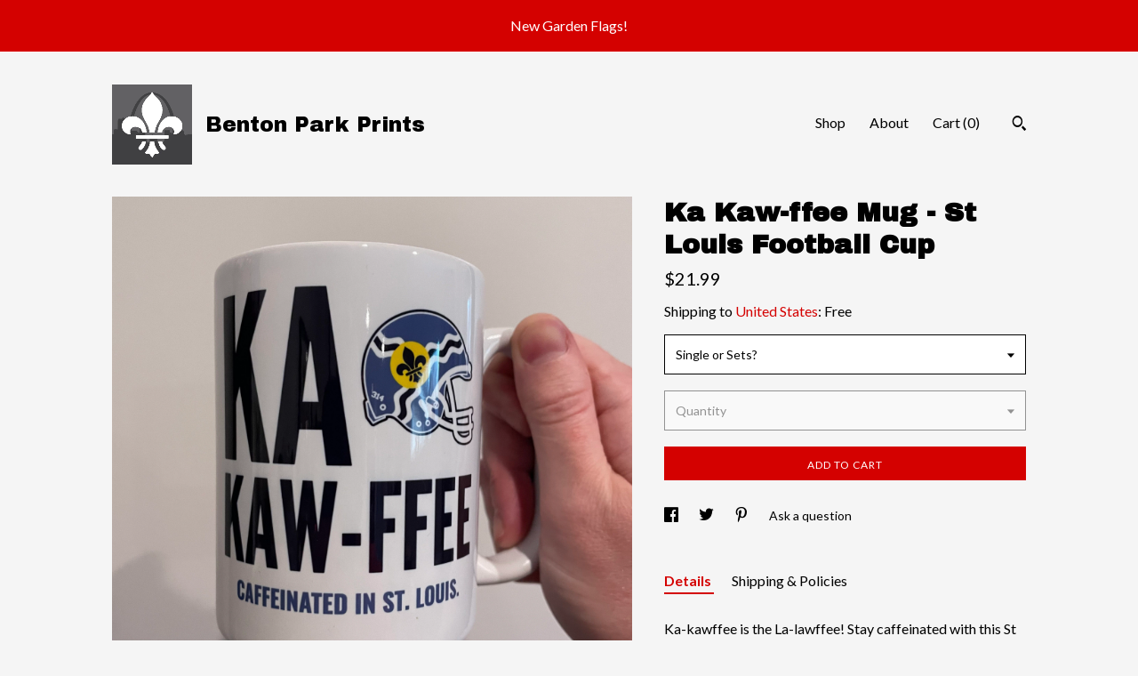

--- FILE ---
content_type: text/html; charset=UTF-8
request_url: https://www.bentonparkprints.com/listing/1434559562/ka-kaw-ffee-mug-st-louis-football-cup
body_size: 18320
content:
<!DOCTYPE html>
<html prefix="og: http://ogp.me/ns#" lang="en">
    <head>
        <meta name="viewport" content="width=device-width, initial-scale=1, user-scalable=yes"/><meta property="content-type" content="text/html; charset=UTF-8" />
    <meta property="X-UA-Compatible" content="IE=edge" /><link rel="icon" href="https://i.etsystatic.com/6709469/r/isla/cc2998/20618909/isla_75x75.20618909_3cues1qi.jpg" type="image/x-icon" /><meta name="description" content="Ka-kawffee is the La-lawffee!  Stay caffeinated with this St Louis Football Cup!FREE priority shipping included in price.   Mugs start shipping March 31, 2023.These are the large 15oz coffee mugs and proudly made in St Louis City.   Each mug is 2 sided.  The first side says “Ka Kaw-ffee: caffeina" />

<meta property="og:url" content="https://www.bentonparkprints.com//listing/1434559562/ka-kaw-ffee-mug-st-louis-football-cup" />
<meta property="og:type" content="product" />
<meta property="og:title" content="Ka Kaw-ffee Mug - St Louis Football Cup" />
<meta property="og:description" content="Ka-kawffee is the La-lawffee!  Stay caffeinated with this St Louis Football Cup!FREE priority shipping included in price.   Mugs start shipping March 31, 2023.These are the large 15oz coffee mugs and proudly made in St Louis City.   Each mug is 2 sided.  The first side says “Ka Kaw-ffee: caffeina" />
<meta property="og:image" content="https://i.etsystatic.com/6709469/r/il/9f6ad4/4811979397/il_fullxfull.4811979397_fxdy.jpg" />
<meta property="og:site_name" content="Benton Park Prints" />

<meta name="twitter:card" content="summary_large_image" />
<meta name="twitter:title" content="Ka Kaw-ffee Mug - St Louis Football Cup" />
<meta name="twitter:description" content="Ka-kawffee is the La-lawffee!  Stay caffeinated with this St Louis Football Cup!FREE priority shipping included in price.   Mugs start shipping March 31, 2023.These are the large 15oz coffee mugs and proudly made in St Louis City.   Each mug is 2 sided.  The first side says “Ka Kaw-ffee: caffeina" />
<meta name="twitter:image" content="https://i.etsystatic.com/6709469/r/il/9f6ad4/4811979397/il_fullxfull.4811979397_fxdy.jpg" />


    <meta name="p:domain_verify" content="ddf874ed9e65664fae8f963b8554c32c"/><link rel="canonical" href="https://www.bentonparkprints.com/listing/1434559562/ka-kaw-ffee-mug-st-louis-football-cup" /><script>
        !function(f,b,e,v,n,t,s){if(f.fbq)return;n=f.fbq=function(){n.callMethod? n.callMethod.apply(n,arguments):n.queue.push(arguments)};if(!f._fbq)f._fbq=n;
            n.push=n;n.loaded=!0;n.version='2.0';n.queue=[];t=b.createElement(e);t.async=!0;
            t.src=v;s=b.getElementsByTagName(e)[0];s.parentNode.insertBefore(t,s)}(window,
                document,'script','//connect.facebook.net/en_US/fbevents.js');
        fbq('init', '464746406996814');
        fbq('track', 'PageView');
    </script>
    <noscript><img height="1" width="1" style="display:none" src="https://www.facebook.com/tr?id=464746406996814&amp;ev=PageView&amp;noscript=1"/></noscript><meta name="facebook-domain-verification" content="flsknv3ymsv1rz89tqtvq3icg7f3wa" /><script nonce="HmbTBd0/W3JHgKSJVFRLuJcS">
    !function(e){var r=e.__etsy_logging={};r.errorQueue=[],e.onerror=function(e,o,t,n,s){r.errorQueue.push([e,o,t,n,s])},r.firedEvents=[];r.perf={e:[],t:!1,MARK_MEASURE_PREFIX:"_etsy_mark_measure_",prefixMarkMeasure:function(e){return"_etsy_mark_measure_"+e}},e.PerformanceObserver&&(r.perf.o=new PerformanceObserver((function(e){r.perf.e=r.perf.e.concat(e.getEntries())})),r.perf.o.observe({entryTypes:["element","navigation","longtask","paint","mark","measure","resource","layout-shift"]}));var o=[];r.eventpipe={q:o,logEvent:function(e){o.push(e)},logEventImmediately:function(e){o.push(e)}};var t=!(Object.assign&&Object.values&&Object.fromEntries&&e.Promise&&Promise.prototype.finally&&e.NodeList&&NodeList.prototype.forEach),n=!!e.CefSharp||!!e.__pw_resume,s=!e.PerformanceObserver||!PerformanceObserver.supportedEntryTypes||0===PerformanceObserver.supportedEntryTypes.length,a=!e.navigator||!e.navigator.sendBeacon,p=t||n,u=[];t&&u.push("fp"),s&&u.push("fo"),a&&u.push("fb"),n&&u.push("fg"),r.bots={isBot:p,botCheck:u}}(window);
</script>
        <title>Ka Kaw-ffee Mug - St Louis Football Cup</title>
    <link rel="stylesheet" href="https://www.etsy.com/ac/sasquatch/css/custom-shops/themes/trellis/main.2ee84c9600b38b.css" type="text/css" />
        <style id="font-style-override">
    @import url(https://fonts.googleapis.com/css?family=Archivo+Black:400,700|Lato:400,700);

    body, .btn, button {
        font-family: 'Lato';
    }

    h1, .h1, h2, .h2, h3, .h3, h4,
    .h4, h5, .h5, h6, .h6 {
        font-family: 'Archivo Black';
        font-weight: 700;
    }

    strong, .strong {
        font-weight: 700;
    }

    .primary-font {
        font-family: 'Archivo Black';
    }

    .secondary-font {
        font-family: 'Lato';
    }

</style>
        <style id="theme-style-overrides"> .compact-header .nav-toggle .patty, .compact-header .nav-toggle:before, .compact-header .nav-toggle:after {  background: #000000; } .compact-header .nav-wrapper, .compact-header nav {  background: #F5F5F5; } body, .shop-sections-nav .shop-sections-menu ul, .header .site-search .search {  background: #F5F5F5; } .header .site-search .search::after {  border-bottom-color: #F5F5F5; } body, a, .cart-trigger, .search-trigger, .featured-listings .featured-listings-slide .listing-details, .reviews .anchor-destination {  color: #000000; } .btn {  background: #d40100;  border-color: #d40100;  color: #ffffff; } .btn:hover {  background: #d40100; } footer .divider {  border: none; } .listing-tabs .tab-triggers .tab-selected {  color: #d40100;  border-color: #d40100; } .dot-indicators .slick-active button {  background: #d40100;  border-color: #d40100; } .dot-indicators button {  background: #000000; } .page-link.selected {  color: #d40100;  border-bottom: 1px solid #000; } .listing-description a, .tab-content a, .shipping-locale a, .cart .cart-shipping-total a:hover, .eu-dispute-content a, .reviews.anchor a {  color: #d40100; } .post-date > * {  background: #F5F5F5; } .post-tags .post-tag {  background: #d40100;  color: #ffffff; } .pattern-blog.post-page .related-links a, .btn-link {  background: #F5F5F5;  color: #000000; } .tab-content .eu-dispute-trigger-link {  color: #d40100; } .announcement {  background: #d40100;  color: #ffffff; } .module-event-item {  border-color: #d40100; }</style>
        
    </head>
    <body class="cart-slide-right with-announcement" data-nnc="3:1768724895:k3fbFggWPmVOKBPtiiGiqFx746aR:e36d75a491b63a46ea3879d846441a5dbb7ec7edecc2273c4512cfcd22a4f272" itemscope itemtype="http://schema.org/LocalBusiness">
        
        <div class="announcement with-link" data-ui="announcement">
    <a href="https://www.bentonparkprints.com/listing/4364511279/st-louis-holiday-garden-flag-packs-by">
        <span class="announcement-message">
            New Garden Flags!
        </span>
    </a>
</div>

<div class="content-wrapper">

    <header>
    <div class="full-header header left-brand-right-nav
    title-and-icon
    
    
            
            has-icon
        
    ">
        <div class=" col-group">
            <div class="col-xs-6 primary-font">
                        <a class="branding" href="/">
                            <div class="region region-global" data-region="global">
    <div class="module pages-module module-shop-icon module-0 " data-module="shop-icon">
        <div class="module-inner" data-ui="module-inner">
            <img class="shop-icon" alt="" src="//i.etsystatic.com/6709469/r/isla/cc2998/20618909/isla_75x75.20618909_3cues1qi.jpg" srcset="//i.etsystatic.com/6709469/r/isla/cc2998/20618909/isla_fullxfull.20618909_3cues1qi.jpg 500w,//i.etsystatic.com/6709469/r/isla/cc2998/20618909/isla_500x500.20618909_3cues1qi.jpg 500w,//i.etsystatic.com/6709469/r/isla/cc2998/20618909/isla_360x360.20618909_3cues1qi.jpg 360w,//i.etsystatic.com/6709469/r/isla/cc2998/20618909/isla_280x280.20618909_3cues1qi.jpg 280w,//i.etsystatic.com/6709469/r/isla/cc2998/20618909/isla_180x180.20618909_3cues1qi.jpg 180w,//i.etsystatic.com/6709469/r/isla/cc2998/20618909/isla_140x140.20618909_3cues1qi.jpg 140w,//i.etsystatic.com/6709469/r/isla/cc2998/20618909/isla_75x75.20618909_3cues1qi.jpg 75w" />
        </div>
    </div>
</div>
                            <div class="region region-global" data-region="global">
    <div class="module pages-module module-shop-name module-0 " data-module="shop-name">
        <div class="module-inner" data-ui="module-inner">
            <span class="module-shop-name-text shop-name" data-ui="text" itemprop="name">
    Benton Park Prints
</span>
        </div>
    </div>
</div>
                        </a>
            </div>

            <div class="col-xs-6">
                <ul class="nav">
                    
<li>
    <a href="/shop" >
        Shop
    </a>
</li>
                    
                    
<li>
    <a href="/about" >
        About
    </a>
</li>
                    
                    

                    
                    <li class="nav-cart">                
                        <a href="#" data-module="cart-trigger" class="cart-trigger">
                            Cart (<span data-ui="cart-count">0</span>)
                        </a>
                    </li>
                    
                        <li>
                                <div data-module="search-trigger" class="site-search">
        <button class="ss-etsy ss-search search-trigger" data-ui="search-trigger" aria-label="Search"></button>
        <form data-ui="search-bar" class="search" action="/search">
            <input name="q" type="text" placeholder="Search..." aria-label="Search">
            <input class="btn" type="submit" value="Go">
        </form>
    </div>
                        </li>
                </ul>
            </div>
        </div>
    </div>
    
    <div data-module="hamburger-nav" class="compact-header title-and-icon
    
    
            
            has-icon
        
    ">
    <div class="nav-wrapper">
        <div class="col-group">
            <div class="col-xs-12">
                <button aria-label="toggle navigation" class="nav-toggle" data-ui="toggle">
                    <div class="patty"></div>
                </button>

                <div class="cart-trigger-wrapper">
                    <button data-module="cart-trigger" class="ss-etsy ss-cart cart-trigger" aria-label="Cart">
                        <span class="cart-count" data-ui="cart-count">0</span>
                    </button>
                </div>

                <div class="branding primary-font">
                    
                     <h2 class="h2 logo"> 
                                <a href="/">
            <div class="logo-image-and-title-container">
                <div class="logo-image-container">
                        <div class="region region-global" data-region="global">
    <div class="module pages-module module-shop-icon module-0 " data-module="shop-icon">
        <div class="module-inner" data-ui="module-inner">
            <img class="shop-icon" alt="" src="//i.etsystatic.com/6709469/r/isla/cc2998/20618909/isla_75x75.20618909_3cues1qi.jpg" srcset="//i.etsystatic.com/6709469/r/isla/cc2998/20618909/isla_fullxfull.20618909_3cues1qi.jpg 500w,//i.etsystatic.com/6709469/r/isla/cc2998/20618909/isla_500x500.20618909_3cues1qi.jpg 500w,//i.etsystatic.com/6709469/r/isla/cc2998/20618909/isla_360x360.20618909_3cues1qi.jpg 360w,//i.etsystatic.com/6709469/r/isla/cc2998/20618909/isla_280x280.20618909_3cues1qi.jpg 280w,//i.etsystatic.com/6709469/r/isla/cc2998/20618909/isla_180x180.20618909_3cues1qi.jpg 180w,//i.etsystatic.com/6709469/r/isla/cc2998/20618909/isla_140x140.20618909_3cues1qi.jpg 140w,//i.etsystatic.com/6709469/r/isla/cc2998/20618909/isla_75x75.20618909_3cues1qi.jpg 75w" />
        </div>
    </div>
</div>
                </div>
                    <div class="region region-global" data-region="global">
    <div class="module pages-module module-shop-name module-0 " data-module="shop-name">
        <div class="module-inner" data-ui="module-inner">
            <span class="module-shop-name-text shop-name" data-ui="text" itemprop="name">
    Benton Park Prints
</span>
        </div>
    </div>
</div>
            </div>
        </a>


                     </h2> 
                    
                </div>
            </div>
        </div>
        <nav>
            <ul>
                    <li>
                        <form data-ui="search-bar" class="search" action="/search">
                            <div class="input-prepend-item">
                                <span class="ss-icon ss-search"></span>
                            </div>
                            <input name="q" type="search" aria-label="Search" placeholder="Search...">
                        </form>
                    </li>

                
<li>
    <a href="/shop" >
        Shop
    </a>
</li>
                
                
<li>
    <a href="/about" >
        About
    </a>
</li>
                
                

                
                        <li>
                            <a href="#" role="button" data-module="convo-trigger" class="" >
                                Contact us
                            </a>
                        </li>
            </ul>
        </nav>
    </div>

    <div class="blocker" data-ui="toggle"></div>
</div>
</header>
    <div class="col-group">
        <div class="col-xs-12 col-md-7">
                <div data-ui="stacked-images" class="image-carousel stacked-images">
    <div data-ui="slides">
            <img src="https://i.etsystatic.com/6709469/r/il/9f6ad4/4811979397/il_fullxfull.4811979397_fxdy.jpg" data-ui="slide" class="listing-image zoom-image  clickable " alt="gallery photo"/>
            <img src="https://i.etsystatic.com/6709469/r/il/3564ea/4811979375/il_fullxfull.4811979375_ryhu.jpg" data-ui="slide" class="listing-image zoom-image  clickable " alt="gallery photo"/>
            <img src="https://i.etsystatic.com/6709469/r/il/541afb/4763721058/il_fullxfull.4763721058_gmgm.jpg" data-ui="slide" class="listing-image zoom-image  clickable " alt="gallery photo"/>
            <img src="https://i.etsystatic.com/6709469/r/il/5f6b81/4811979499/il_fullxfull.4811979499_ha3l.jpg" data-ui="slide" class="listing-image zoom-image  clickable " alt="gallery photo"/>
            <img src="https://i.etsystatic.com/6709469/r/il/12d6af/4763721186/il_fullxfull.4763721186_1jm1.jpg" data-ui="slide" class="listing-image zoom-image  clickable " alt="gallery photo"/>
            <img src="https://i.etsystatic.com/6709469/r/il/b66827/4811979519/il_fullxfull.4811979519_t649.jpg" data-ui="slide" class="listing-image zoom-image  clickable " alt="gallery photo"/>
            <img src="https://i.etsystatic.com/6709469/r/il/1ff8f6/4811979605/il_fullxfull.4811979605_rb3m.jpg" data-ui="slide" class="listing-image zoom-image  clickable " alt="gallery photo"/>
            <img src="https://i.etsystatic.com/6709469/r/il/897e12/4811979635/il_fullxfull.4811979635_h3wl.jpg" data-ui="slide" class="listing-image zoom-image  clickable " alt="gallery photo"/>
            <img src="https://i.etsystatic.com/6709469/r/il/c6ec64/4763721278/il_fullxfull.4763721278_ssj6.jpg" data-ui="slide" class="listing-image zoom-image  clickable " alt="gallery photo"/>
            <img src="https://i.etsystatic.com/6709469/r/il/6fa61d/4763721312/il_fullxfull.4763721312_2lzj.jpg" data-ui="slide" class="listing-image zoom-image  clickable " alt="gallery photo"/>
    </div>
</div>

        </div>

        <div class="col-xs-12 col-md-5">
            <div class="listing-purchase-box mb-xs-3" data-module="listing-purchase-box">
    <h1 class="listing-title">
    Ka Kaw-ffee Mug - St Louis Football Cup
</h1><p class="listing-price">
    <span>
                <span data-ui="base-price">$21.99</span>

    </span>
</p>

    <img height="1" width="1" id="fb-view-content" data-title="Ka Kaw-ffee Mug - St Louis Football Cup" style="display:none" src="https://www.facebook.com/tr?id=464746406996814&amp;ev=ViewContent&amp;cd[currency]=USD&amp;cd[value]=21.99&amp;cd[content_name]=Ka Kaw-ffee Mug - St Louis Football Cup"/>
                <div class="shipping-locale" data-module="shipping-trigger">
        <div class="shipping-locale-details " data-ui="shipping-locale-details">
            <span>Shipping to </span>
            <a href="#" data-ui="shipping-country">United States</a>:
            <span data-ui="free-shipping" >Free</span>
            <span data-ui="shipping-cost"class="hidden">$0.00</span>
        </div>

    </div>
        <form data-ui="form">
    <div data-ui="variation-selects">
        <div class="custom-select" data-variation-select data-ui="custom-select" data-selected-prefix="Single or Sets?: " data-error-text="Please select an option">
    <div class="custom-select-label"><br></div>
    <div class="caret"></div>

    <select name="listing_variation_id">
        <option value="" selected>
            Single or Sets?
        </option>
        <option value="3363450858">
            Single Mug ($21.99)
        </option>
        <option value="3377924975">
            Two Mug Set ($35.99)
        </option>
        <option value="3363450860">
            Three Mug Set ($49.99)
        </option>
        <option value="3377924977">
            Four Mug Set ($61.99)
        </option>
    </select>
</div>
<div class="custom-select disabled" data-variation-select data-ui="custom-select" data-selected-prefix="Quantity: " data-error-text="Please select a quantity">
    <div class="custom-select-label"><br></div>
    <div class="caret"></div>

    <select name="quantity" disabled>
        <option value="">
            Quantity
        </option>
        <option value="1">
            1
        </option>
        <option value="2">
            2
        </option>
        <option value="3">
            3
        </option>
        <option value="4">
            4
        </option>
        <option value="5">
            5
        </option>
        <option value="6">
            6
        </option>
        <option value="7">
            7
        </option>
        <option value="8">
            8
        </option>
        <option value="9">
            9
        </option>
        <option value="10">
            10
        </option>
        <option value="11">
            11
        </option>
        <option value="12">
            12
        </option>
        <option value="13">
            13
        </option>
        <option value="14">
            14
        </option>
        <option value="15">
            15
        </option>
        <option value="16">
            16
        </option>
        <option value="17">
            17
        </option>
        <option value="18">
            18
        </option>
        <option value="19">
            19
        </option>
        <option value="20">
            20
        </option>
        <option value="21">
            21
        </option>
        <option value="22">
            22
        </option>
        <option value="23">
            23
        </option>
        <option value="24">
            24
        </option>
        <option value="25">
            25
        </option>
        <option value="26">
            26
        </option>
        <option value="27">
            27
        </option>
        <option value="28">
            28
        </option>
        <option value="29">
            29
        </option>
        <option value="30">
            30
        </option>
        <option value="31">
            31
        </option>
        <option value="32">
            32
        </option>
        <option value="33">
            33
        </option>
        <option value="34">
            34
        </option>
        <option value="35">
            35
        </option>
        <option value="36">
            36
        </option>
        <option value="37">
            37
        </option>
        <option value="38">
            38
        </option>
        <option value="39">
            39
        </option>
        <option value="40">
            40
        </option>
        <option value="41">
            41
        </option>
        <option value="42">
            42
        </option>
        <option value="43">
            43
        </option>
        <option value="44">
            44
        </option>
        <option value="45">
            45
        </option>
        <option value="46">
            46
        </option>
        <option value="47">
            47
        </option>
        <option value="48">
            48
        </option>
        <option value="49">
            49
        </option>
        <option value="50">
            50
        </option>
    </select>
</div>


<input name="offeringId" type="hidden" value="" />
    </div>


    <div class="error-message hidden" data-ui="error-message" data-cart-error-msg="There was a cart error." data-multiple-errors-msg="Please select from the available options" data-generic-error="There was an error changing your options. Please try again in a few minutes." data-zero-inventory-error-msg="Sorry, this item has sold."></div>



    <div class="actions">
        <button type="submit" class="btn btn-primary"
                              data-ui="submit-button">
            <span data-ui="loading-indicator" class="spinner spinner-submit">
                <span>Loading</span>
            </span>

            <span>
                Add to cart
            </span>
        </button>
    </div>

    <input name="listingId" type="hidden" value="1434559562" />
</form>

    </div>
                <div data-module="share" class="listing-share">
        <ul>
                <li>
                    <a href="#" aria-label="social media share for  facebook" data-url="//www.facebook.com/sharer.php?&u=https%3A%2F%2Fwww.bentonparkprints.com%2F%2Flisting%2F1434559562%2Fka-kaw-ffee-mug-st-louis-football-cup&t=Ka+Kaw-ffee+Mug+-+St+Louis+Football+Cup" data-ui="share-link" data-popup-height="400" data-popup-width="600">
                        <span class="ss-icon ss-facebook" ></span>
                    </a>
                </li>
                <li>
                    <a href="#" aria-label="social media share for  twitter" data-url="//twitter.com/intent/tweet?status=Ka+Kaw-ffee+Mug+-+St+Louis+Football+Cup+https%3A%2F%2Fwww.bentonparkprints.com%2F%2Flisting%2F1434559562%2Fka-kaw-ffee-mug-st-louis-football-cup" data-ui="share-link" data-popup-height="400" data-popup-width="600">
                        <span class="ss-icon ss-twitter" ></span>
                    </a>
                </li>
                <li>
                    <a href="#" aria-label="social media share for  pinterest" data-url="//www.pinterest.com/pin/create/button/?url=https%3A%2F%2Fwww.bentonparkprints.com%2F%2Flisting%2F1434559562%2Fka-kaw-ffee-mug-st-louis-football-cup&media=https%3A%2F%2Fi.etsystatic.com%2F6709469%2Fr%2Fil%2F9f6ad4%2F4811979397%2Fil_fullxfull.4811979397_fxdy.jpg&description=Ka+Kaw-ffee+Mug+-+St+Louis+Football+Cup" data-ui="share-link" data-popup-height="600" data-popup-width="800">
                        <span class="ss-icon ss-pinterest" ></span>
                    </a>
                </li>
                <li>
                    <a href="#" data-module="convo-trigger" data-convo-trigger-location="purchase-box" class="" >
    Ask a question
</a>
                </li>
        </ul>
    </div>
                <div data-module="tabs" class="listing-tabs">
        <ul class="tab-triggers">
            <li>
                <a href="#" data-ui="tab-trigger" class="tab-selected">
                    Details
                </a>
            </li>
            <li>
                <a href="#" data-ui="tab-trigger">
                    Shipping &amp; Policies
                </a>
            </li>
        </ul>

        <div class="tab-contents">
            <div data-ui="tab-content" class="tab-content">
                    <div data-module="listing-description">
        <p>
            Ka-kawffee is the La-lawffee!  Stay caffeinated with this St Louis Football Cup!<br><br>FREE priority shipping included in price.   Mugs start shipping March 31, 2023.<br><br>These are the large 15oz coffee mugs and proudly made in St Louis City.   Each mug is 2 sided.  The first side says “Ka Kaw-ffee: caffeinated in St Louis” with our STL Flag football helmet on the other.
        </p>
    </div>
            </div>

            <div data-ui="tab-content" class="tab-content tab-content-hidden">
                    <div class="structured-policy-page">
    <div class="structured-policies">
                <div class="structured-policy-section">
            <h3>Shipping from United States</h3>

<h4>Processing time</h4>
    <p>3-5 business days</p>


    <h4>Customs and import taxes</h4>
    <p>Buyers are responsible for any customs and import taxes that may apply. I'm not responsible for delays due to customs.</p>
</div>
        <div class="structured-policy-section">
    <h3>Payment Options</h3>
    <div class="b pb-xs-2 secure-options no-subheader">
        <span class="ss-etsy secure-lock ss-lock pr-xs-1"></span>Secure options
    </div>
    <ul class="payment-types">
        <li class="dc-icon-list">
            <span class="dc-payment-icon pi-visa"></span>
        </li>
        <li class="dc-icon-list">
            <span class="dc-payment-icon pi-mastercard"></span>
        </li>
        <li class="dc-icon-list">
            <span class="dc-payment-icon pi-amex"></span>
        </li>
        <li class="dc-icon-list">
            <span class="dc-payment-icon pi-discover"></span>
        </li>
        <li class="dc-icon-list">
            <span class="dc-payment-icon pi-paypal"></span>
        </li>
        <li class="dc-icon-list">
            <span class="dc-payment-icon pi-apple-pay"></span>
        </li>
        <li class="dc-icon-list">
            <span class="dc-payment-icon pi-sofort"></span>
        </li>
        <li class="dc-icon-list">
            <span class="dc-payment-icon pi-ideal"></span>
        </li>
        <li class="dc-icon-list text-gray-lighter text-smaller">
            <span class="dc-payment-icon pi-giftcard mr-xs-1"></span> <span class="text-smaller">Accepts Etsy gift cards </span>
        </li>
</ul>
</div>        <div class="structured-policy-section">
    <h3>Returns & Exchanges</h3>

            <h4 class="">I gladly accept cancellations</h4>



        <p class=">Request a cancellation within: 1 hours of purchase</p>

    <h4>I don't accept returns or exchanges</h4>
    <p>But please contact me if you have any problems with your order.</p>



</div>
                    <div class="structured-policy-section structured-faqs">
        <h3>Frequently Asked Questions</h3>
                    <h4>Custom and personalized orders</h4>
                    <p>Please message us for custom & personalized orders.  In many cases the instructions are in individual items notes.   If a custom color is not selected for most prints... the example color will ship. In the case of custom text we will wait to send proof until it is received.</p>
                    <h4>Sizing details</h4>
                    <p>All prints area available in 5x7, 8x10, 11x14, 16x20, 18x24, 24x26, framed 8x10 with a matte, and framed 11x14 without a matte.  You may request other custom sizes, but you may incur a $5 custom & cutting charge.</p>
                    <h4>Wholesale availability</h4>
                    <p>We offer wholesale to anywhere in the USA.  Please message us for details and we can set up your wholesale account.  We also offer full customization of any prints for your shop and custom designs unique to your business.</p>
                    <h4>How do we pick a color?</h4>
                    <p>Most prints have a color chart in the listings thumbnail photos.  It's normally the last thumbnail photo.  Each individual item has different color specifications.   Some allow the background or foreground to be customized.  Please reference the listing details you are buying and please message use with any questions.</p>
                    <h4>Gift wrapping and packaging</h4>
                    <p>5x7, 8x10, 11x14 print items are shipped in a flat photo mailer inside a protection sleeve.  Prints 16x20 and above are shipped in a photo tube.<br />
<br />
Shirts / Mugs are shipped in packaging for each item.<br />
<br />
We do not offer gift wrapping, but can offer a note for personalization.</p>
                    <h4>Care instructions</h4>
                    <p>Frame your prints!  They will look great and last many years on your walls.</p>
                    <h4>Why don't your accept returns, exchanges, or cancellations?</h4>
                    <p>The printing process for our art prints start when your order is placed.  Once an order is placed we design, print, package your order.</p>
                    <h4>Wholesale availability</h4>
                    <p>We offer wholesale options for small and large shops.  Please message us for details.</p>
    </div>
    </div>
</div>
            </div>
        </div>
    </div>
                    </div>
    </div>
</div>

<footer data-module="footer">
        <div class="email-subscribe-wrapper">
    <form class="email-subscribe-input-group subscribe-form-group col-centered" data-module="mailchimp-subscribe-form">
        <div class="input-group-body">
            <input type="text" name="email" class="subscribe-input-body" placeholder="Sign up for email updates" />
        </div>
        <div class="input-group-btn">
            <input type="submit" value="Subscribe" class="subscribe-btn btn secondary-font" />
            <input type="hidden" name="shop_id" value="6709469" />
            <input type="hidden" name="list_id" value="1563620813" />
        </div>
        <div class="subscribe-notifications">
            <div class="error-label hidden">Please enter a valid email address</div>
            <div name="email-subscription-success" class="header success-text">Thanks for signing up!</div>
            <div name="email-subscription-fail" class="header failure-text">Hmm. We can't subscribe you right now. Please try again later.</div>
        </div>
    </form>
</div>

    <div class="content-wrapper">
        <div class="col-group">
            <div class="col-xs-12">
                <div class="divider"></div>
            </div>

            <div class="col-xs-12 col-md-3">
                <div class="footer-section">
                    <h3 class="truncated">Benton Park Prints</h3>
                </div>
            </div>

            <div class="col-xs-12 col-md-3">
                <div class="footer-section">
                    <h3 class="heading">
                        Navigate
                    </h3>
                    <nav>
                        <ul>
                            
<li>
    <a href="/shop" >
        Shop
    </a>
</li>
                            
                            
<li>
    <a href="/about" >
        About
    </a>
</li>
                            
<li>
    <a href="/policy" >
        Shipping and Policies
    </a>
</li>
                            
                            
                            
                            
                                    <li class="footer-nav list-inline-item text-tertiary">
                                        <button data-module="convo-trigger" class=" btn-link" >
                                            Contact us
                                        </button>
                                    </li>
                        </ul>
                    </nav>
                </div>
            </div>

            <div class="col-xs-12 col-md-3">
                    <h3 class="heading">
                        Elsewhere
                    </h3>

                    <nav>
                        <ul>
                                <li>
                                    <a href="http://www.facebook.com/BentonParkPrints/" target="_blank">
                                        Facebook
                                    </a>
                                </li>
                                <li>
                                    <a href="http://www.twitter.com/BentonParkPrint/" target="_blank">
                                        Twitter
                                    </a>
                                </li>
                                <li>
                                    <a href="https://instagram.com/BentonParkPrints/" target="_blank">
                                        Instagram
                                    </a>
                                </li>
                                <li>
                                    <a href="https://www.pinterest.com/BentonParkPrint/" target="_blank">
                                        Pinterest
                                    </a>
                                </li>
                        </ul>
                    </nav>
            </div>

            <div class="col-xs-12 col-md-3">
                <div class="footer-section footer-fine-print">
                    <h3 class="heading">
                        Fine Print
                    </h3>
                    <ul>
                        <li>
                            All rights reserved
                        </li>
                        <li class="break-long">
                            &copy; 2026 Benton Park Prints
                        </li>
                        <li class="footer-powered">
                            <a href="https://www.etsy.com/pattern?ref=bentonparkprints-pwrdby" target="_blank" data-no-preview-hijack>
                                Powered by Etsy
                            </a>
                        </li>
                    </ul>
                </div>
            </div>
        </div>
    </div>
</footer>

    <div data-module="cart" class="cart" role="dialog">
        <div class="store-cart-container" data-ui="cart-box" tabindex="0">
            <div class="store-cart-box">
                <div class="cart-header">
                        <span class="item-count">0 items in your cart</span>
                    <button class="close-cart" data-ui="close-cart" aria-label="Close">Close</button>
                    <button class="close-cart-x-button" data-ui="close-cart" aria-label="Close"> <span class="close-cart-x-icon"></span> </button>
                </div>

                <div class="cart-content clearfix" data-ui="cart-content">
                        <div class="cart-empty">
                            <h3>Keep shopping! :)</h3>
                        </div>
                </div>

            </div>
        </div>
    </div>
 <div class="impressum-form-container">
    <div class="impressum impressum-form" data-ui="impressum">
        <div class="inner-container">
            <div class="impressum-header">
                <h3>Legal imprint</h3>
                <div class="impressum-content" data-ui="impressum-content"></div>
            </div>
             <div class="impressum-close-btn form-button-container">
                <button class="btn" data-ui="impressum-close-btn">
                    <span class="btn-text">Close</span>
                </button>
            </div>
        </div>
    </div>
</div>
    <div data-ui="zoom" data-module="zoom" class="zoom-listing-carousel dot-indicators">
        <div data-ui="zoom-flag" class="zoom-flag"></div>
        <div class="zoom-share">
            <div data-module="share">
                <span class="share-text"> Share </span>
                    <a class="ss-icon" aria-label="social media share for  facebook" data-url="//www.facebook.com/sharer.php?&u=https%3A%2F%2Fwww.bentonparkprints.com%2F%2Flisting%2F1434559562%2Fka-kaw-ffee-mug-st-louis-football-cup&t=Ka+Kaw-ffee+Mug+-+St+Louis+Football+Cup" target="_blank" data-ui="share-link" data-popup-height="400" data-popup-width="600">
                        <span class="ss-icon ss-facebook"></span>
                    </a>
                    <a class="ss-icon" aria-label="social media share for  twitter" data-url="//twitter.com/intent/tweet?status=Ka+Kaw-ffee+Mug+-+St+Louis+Football+Cup+https%3A%2F%2Fwww.bentonparkprints.com%2F%2Flisting%2F1434559562%2Fka-kaw-ffee-mug-st-louis-football-cup" target="_blank" data-ui="share-link" data-popup-height="400" data-popup-width="600">
                        <span class="ss-icon ss-twitter"></span>
                    </a>
                    <a class="ss-icon" aria-label="social media share for  pinterest" data-url="//www.pinterest.com/pin/create/button/?url=https%3A%2F%2Fwww.bentonparkprints.com%2F%2Flisting%2F1434559562%2Fka-kaw-ffee-mug-st-louis-football-cup&media=https%3A%2F%2Fi.etsystatic.com%2F6709469%2Fr%2Fil%2F9f6ad4%2F4811979397%2Fil_fullxfull.4811979397_fxdy.jpg&description=Ka+Kaw-ffee+Mug+-+St+Louis+Football+Cup" target="_blank" data-ui="share-link" data-popup-height="600" data-popup-width="800">
                        <span class="ss-icon ss-pinterest"></span>
                    </a>
            </div>
        </div>
        <div data-ui="slides" class="listing-carousel-slides"></div>

        <div data-ui="prev-arrow" class="prev-arrow-radius click-radius">
            <button href="#" aria-label="show previous listing image" class="ss-icon ss-navigateleft prev arrow zoom-icon"></button>
        </div>
        <div data-ui="next-arrow" class="next-arrow-radius click-radius">
            <button href="#" aria-label="show next listing image" class="ss-icon ss-navigateright next arrow zoom-icon"></button>
        </div>
        <span data-ui="carousel-dots" class="dots"></span>
    </div>

<div class="shipping-form-container hidden" data-ui="shipping-modal">
    <div class="shipping-form-overlay" data-ui="shipping-form-overlay"></div>
    <div class="shipping-form">
        <div class="shipping-form-header">
            <span class="shipping-form-title">Get Shipping Cost</span>
            <button class="shipping-form-close" data-ui="close-shipping-form">Close</button>
        </div>
        <form data-ui="shipping-calculator-form">
    <div class="shipping-form-content">
        <div class="error hidden" data-ui="shipping-problem" >
            <p>There was a problem calculating your shipping. Please try again.</p>
        </div>
        <div class="custom-select shipping-calculator-custom-select" data-ui="custom-select">
            <div class="custom-select-label">Choose Country</div>
            <div class="caret"></div>
            <select aria-label=Choose Country name="country_id" data-ui="shipping-country">
                <option disabled selected>Choose Country</option>
                <option disabled>----------</option>
                    <option value="US"selected>United States</option>
            </select>
        </div>
        <div class="postal-code-container hidden" data-ui="shipping-postal-code-container">
            <label>Zip or Postal Code</label>
            <div class="error hidden" data-ui="postal-code-error" >
                <p>Please Enter a Valid Zip or Postal Code</p>
            </div>
            <input name="postal_code" class="postal-code-input" type="text" data-ui="shipping-postal-code" />
        </div>
            <input name="listing_id" type="hidden" value="1434559562" data-ui="listing-id"/>
    </div>
    <div class="shipping-form-footer">
        <div class="shipping-form-button-container">
            <button class="btn btn-primary" data-ui="submit-button">
                <span class="btn-text">Update</span>
            </button>
        </div>
    </div>
</form>
    </div>
</div>
        
        <script nonce="HmbTBd0/W3JHgKSJVFRLuJcS">
    window.Etsy = window.Etsy || {};
    window.Etsy.Context = {"page_guid":"10162230e37d.24c17924fb00b895ccb2.00","clientlogger":{"is_enabled":true,"endpoint":"\/clientlog","logs_per_page":6,"id":"Eu4gs9Oa4d5qgfWmd6E7Kx43P7be","digest":"ee7fd854adb34ce5cd0390ea340c9de0ba49b01f","enabled_features":["info","warn","error","basic","uncaught"]}};
</script>

<script nonce="HmbTBd0/W3JHgKSJVFRLuJcS">
    __webpack_public_path__ = "https://www.etsy.com/ac/evergreenVendor/js/en-US/"
</script>
    <script src="https://www.etsy.com/ac/evergreenVendor/js/en-US/vendor_bundle.1e397356b19ae5cf6c49.js" nonce="HmbTBd0/W3JHgKSJVFRLuJcS" defer></script>
    <script src="https://www.etsy.com/paula/v3/polyfill.min.js?etsy-v=v5&flags=gated&features=AbortController%2CDOMTokenList.prototype.@@iterator%2CDOMTokenList.prototype.forEach%2CIntersectionObserver%2CIntersectionObserverEntry%2CNodeList.prototype.@@iterator%2CNodeList.prototype.forEach%2CObject.preventExtensions%2CString.prototype.anchor%2CString.raw%2Cdefault%2Ces2015%2Ces2016%2Ces2017%2Ces2018%2Ces2019%2Ces2020%2Ces2021%2Ces2022%2Cfetch%2CgetComputedStyle%2CmatchMedia%2Cperformance.now" nonce="HmbTBd0/W3JHgKSJVFRLuJcS" defer></script>
    <script src="https://www.etsy.com/ac/evergreenVendor/js/en-US/custom-shops/themes/trellis/main.db5a22235762c8907514.js" nonce="HmbTBd0/W3JHgKSJVFRLuJcS" defer></script>
        <script type='text/javascript' nonce='HmbTBd0/W3JHgKSJVFRLuJcS'>
    window.__etsy_logging=window.__etsy_logging||{perf:{}};window.__etsy_logging.url="\/\/www.etsy.com\/bcn\/beacon";window.__etsy_logging.defaults={"ab":{"xplat.runtime_config_service.ramp":["on","x","b4354c"],"custom_shops.buyer.SSL_base_redirect":["on","x","6b51d2"],"custom_shops.domains.multiple_connected_support":["on","x","ffc63f"],"osx.swedish_language":["off","x","4424ac"],"custom_shops.ssl_enabled":["on","x","74c2fc"],"custom_shops.language_translation_control":["on","x","211770"],"custom_shops.sellers.dashboard.pages":["on","x","12e2b2"],"iat.mt.de":["ineligible","e","6fe2bd"],"iat.mt.fr":["ineligible","e","781db2"],"made_for_cats.persotools.personalization_charging_cart":["off","x","74ea89"],"checkout.price_decreased_in_cart_message":["on","x","9e7469"],"checkout\/covid_shipping_restrictions":["ineligible","e","153e2d"],"checkout.memoize_purchase_state_verifier_error":["on","x","164c8f"],"checkout.use_memoized_purchase_state_data_to_verify_listing_restoration":["on","x","7aef85"],"checkout.split_shop_and_listing_cart_purchase_state_verification":["off","x","3cc63a"],"fulfillment_platform.country_to_country_multi_edd.web":["on","x","545db4"],"fulfillment_platform.country_to_country_multi_edd.boe":["ineligible","e","4b02c5"],"fulfillment_platform.usps_pm_faster_ga_experiment.web":["on","x","498eec"],"fulfillment_platform.usps_pm_faster_ga_experiment.mobile":["ineligible","e","20f21b"],"fulfillment_ml.ml_predicted_acceptance_scan.uk.operational":["on","x","74db8e"],"fulfillment_ml.ml_predicted_acceptance_scan.uk.experiment_web":["prod","x","9a5255"],"fulfillment_ml.ml_predicted_acceptance_scan.uk.experiment_mobile":["ineligible","e","865516"],"fulfillment_ml.ml_predicted_acceptance_scan.germany.operational":["off","x","4528ab"],"fulfillment_ml.ml_predicted_acceptance_scan.germany.experiment_web":["off","x","cac266"],"fulfillment_ml.ml_predicted_acceptance_scan.germany.experiment_mobile":["ineligible","e","9a29ab"],"fulfillment_platform.edd_cart_caching.web":["edd_and_arizona_cache","x","e313fc"],"fulfillment_platform.edd_cart_caching.mobile":["ineligible","e","ffb947"],"fulfillment_platform.consolidated_country_to_country_ml_times.experiment_web":["prod","x","2eac66"],"fulfillment_platform.consolidated_country_to_country_ml_times.experiment_mobile":["ineligible","e","81b585"],"android_image_filename_hack":["ineligible","e","9c9013"],"eu_crd_compliance.sellers":["on","x","1060a1"],"custom_shops.sellers.pattern_only_listings":["on","x","c9aef0"],"structured_data_attributes_order_dependent":["on","x","691833"],"disambiguate_usd_outside_usa":["ineligible","e","c8897d"],"builda_scss":["sasquatch","x","96bd82"],"web_components.mustache_filter_request":["on","x","fa4665"],"custom_shops.custom_pages.events":["on","x","6d3e42"],"custom_shops.custom_pages.gallery":["on","x","8fddb4"],"custom_shops.ad_track":["on","x","9a8e38"],"convos.guest_convos.guest_shardifier":["on","x","d9e244"],"custom_shops.sellers.search":["on","x","7a9a12"],"custom_shops.sellers.dashboard.module_featured":["on","x","9b0feb"],"custom_shops.sellers.secondary_font":["on","x","aa2c58"],"polyfills":["on","x","db574b"],"polyfill_experiment_4":["no_filtering","x","0e8409"]},"user_id":null,"page_guid":"10162230e37d.24c17924fb00b895ccb2.00","page_guid_source":"guid-source-generated","version":1,"request_uuid":"Eu4gs9Oa4d5qgfWmd6E7Kx43P7be","cdn-provider":"","header_fingerprint":"ua","header_signature":"5ea1461e449bce1cee11af152f6b3da8","ip_org":"Amazon.com","ref":"","loc":"http:\/\/www.bentonparkprints.com\/listing\/1434559562\/ka-kaw-ffee-mug-st-louis-football-cup","locale_currency_code":"USD","pref_language":"en-US","region":"US","detected_currency_code":"USD","detected_language":"en-US","detected_region":"US","isWhiteListedMobileDevice":false,"isMobileRequestIgnoreCookie":false,"isMobileRequest":false,"isMobileDevice":false,"isMobileSupported":false,"isTabletSupported":false,"isTouch":false,"isEtsyApp":false,"isPreviewRequest":false,"isChromeInstantRequest":false,"isMozPrefetchRequest":false,"isTestAccount":false,"isSupportLogin":false,"isInternal":false,"isInWebView":false,"botCheck":["da","dc","ua"],"isBot":true,"isSyntheticTest":false,"event_source":"customshops","browser_id":"06hyUnN45cTUmxWpSMYDgxiSLZ7R","gdpr_tp":3,"gdpr_p":3,"transcend_strategy_consent_loaded_status":"FetchMiss","transcend_strategy_initial_fetch_time_ms":null,"transcend_strategy_consent_reconciled_time_ms":null,"legacy_p":3,"legacy_tp":3,"cmp_tp":false,"cmp_p":false,"device_identifier":{"source":"new_uaid_cookie","value":"06hyUnN45cTUmxWpSMYDgxiSLZ7R"},"page_time":191,"load_strategy":"page_navigation"};
    !function(e,t){var n=e.__etsy_logging,o=n.url,i=n.firedEvents,a=n.defaults,r=a.ab||{},s=n.bots.botCheck,c=n.bots.isBot;n.mergeObject=function(e){for(var t=1;t<arguments.length;t++){var n=arguments[t];for(var o in n)Object.prototype.hasOwnProperty.call(n,o)&&(e[o]=n[o])}return e};!a.ref&&(a.ref=t.referrer),!a.loc&&(a.loc=e.location.href),!a.webkit_page_visibility&&(a.webkit_page_visibility=t.webkitVisibilityState),!a.event_source&&(a.event_source="web"),a.event_logger="frontend",a.isIosApp&&!0===a.isIosApp?a.event_source="ios":a.isAndroidApp&&!0===a.isAndroidApp&&(a.event_source="android"),s.length>0&&(a.botCheck=a.botCheck||[],a.botCheck=a.botCheck.concat(s)),a.isBot=c,t.wasDiscarded&&(a.was_discarded=!0);var v=function(t){if(e.XMLHttpRequest){var n=new XMLHttpRequest;n.open("POST",o,!0),n.send(JSON.stringify(t))}};n.updateLoc=function(e){e!==a.loc&&(a.ref=a.loc,a.loc=e)},n.adminPublishEvent=function(n){"function"==typeof e.CustomEvent&&t.dispatchEvent(new CustomEvent("eventpipeEvent",{detail:n})),i.push(n)},n.preparePEPerfBeaconAbMismatchEventIfNecessary=function(){if(!0===n.shouldLogAbMismatch){var e=n.abVariantsForMismatchEvent;for(var t in r)if(Object.prototype.hasOwnProperty.call(r,t)){var o=r[t];if(void 0!==o){var i=o[0];if(void 0!==i){var a=e[t];void 0===a&&(a={});var s=a[i];void 0===s&&(s=[]),s.push({name:"default",selector:o[1],hash:o[2]}),a[i]=s,e[t]=a}}}n.abVariantsForMismatchEvent=e}},n.sendEvents=function(t,i){var s=a;if("perf"===i){var c={event_logger:i};n.asyncAb&&(n.preparePEPerfBeaconAbMismatchEventIfNecessary(),c.ab=n.mergeObject({},n.asyncAb,r)),s=n.mergeObject({},a,c)}var f={events:t,shared:s};e.navigator&&"function"==typeof e.navigator.sendBeacon?function(t){t.events.forEach((function(e){e.attempted_send_beacon=!0})),e.navigator.sendBeacon(o,JSON.stringify(t))||(t.events.forEach((function(e){e.send_beacon_failed=!0})),v(t))}(f):v(f),n.adminPublishEvent(f)}}(window,document);
</script>

<script type='text/javascript' nonce='HmbTBd0/W3JHgKSJVFRLuJcS'>window.__etsy_logging.eventpipe.primary_complement={"attributes":{"guid":"10162230e806.aa97da118ac2ada98588.00","event_name":"default_primary_event_complementary","event_logger":"frontend","primary_complement":true}};!function(e){var t=e.__etsy_logging,i=t.eventpipe,n=i.primary_complement,o=t.defaults.page_guid,r=t.sendEvents,a=i.q,c=void 0,d=[],h=0,u="frontend",l="perf";function g(){var e,t,i=(h++).toString(16);return o.substr(0,o.length-2)+((t=2-(e=i).length)>0?new Array(t+1).join("0")+e:e)}function v(e){e.guid=g(),c&&(clearTimeout(c),c=void 0),d.push(e),c=setTimeout((function(){r(d,u),d=[]}),50)}!function(t){var i=document.documentElement;i&&(i.clientWidth&&(t.viewport_width=i.clientWidth),i.clientHeight&&(t.viewport_height=i.clientHeight));var n=e.screen;n&&(n.height&&(t.screen_height=n.height),n.width&&(t.screen_width=n.width)),e.devicePixelRatio&&(t.device_pixel_ratio=e.devicePixelRatio),e.orientation&&(t.orientation=e.orientation),e.matchMedia&&(t.dark_mode_enabled=e.matchMedia("(prefers-color-scheme: dark)").matches)}(n.attributes),v(n.attributes),i.logEvent=v,i.logEventImmediately=function(e){var t="perf"===e.event_name?l:u;e.guid=g(),r([e],t)},a.forEach((function(e){v(e)}))}(window);</script>
        <script nonce="HmbTBd0/W3JHgKSJVFRLuJcS">
    window.dataLayer = [
    {
        "tp_consent": "yes",
        "Language": "en-US",
        "Region": "US",
        "Currency": "USD",
        "UAID": "06hyUnN45cTUmxWpSMYDgxiSLZ7R",
        "DetectedRegion": "US",
        "uuid": 1768724895,
        "request_start_time": 1768724895
    },
    {
        "event": "cstmSellerTrackerEvent",
        "cstmSellerTrackerID": "UA-86654360-1",
        "cstmSellerTrackerDomain": "www.bentonparkprints.com"
    }
];
</script>
<noscript>
    <iframe src="//www.googletagmanager.com/ns.html?id=GTM-TG543P"
        height="0" width="0" style="display:none;visibility:hidden"></iframe>
</noscript>
<script nonce='HmbTBd0/W3JHgKSJVFRLuJcS'>
(function(w,d,s,l,i){w[l]=w[l]||[];w[l].push({'gtm.start':
new Date().getTime(),event:'gtm.js'});var f=d.getElementsByTagName(s)[0],
j=d.createElement(s),dl=l!='dataLayer'?'&l='+l:'';j.async=true;j.src=
'//www.googletagmanager.com/gtm.js?id='+i+dl;var n=d.querySelector('[nonce]');
n&&j.setAttribute('nonce',n.nonce||n.getAttribute('nonce'));f.parentNode.insertBefore(j,f);
})(window,document,'script','dataLayer','GTM-TG543P');

</script>
        <script nonce="HmbTBd0/W3JHgKSJVFRLuJcS">
            window.PatternContext = {};
            window.PatternContext.ContactFormData = {"messages":{"contact_valid_name":"Please enter a valid name","contact_valid_email":"Please enter a valid Email","contact_msg_placeholder":"Click here to enter a message","contact_thanks_short":"Thanks for getting in touch!","contact_thanks_long":"We will get back to you as soon as we can. Meanwhile, you can check your email for receipt of the message.","contact_confirm":"Please confirm your email.","contact_signature":"Your friend,","contact_continue":"Continue Browsing","contact_loading":"Loading","contact_submit":"Submit","contact_email_label":"Email","contact_name_label":"Name","contact_terms":"By clicking submit, you agree to Etsy\u2019s <a href=\"http:\/\/www.etsy.com\/legal\/terms\" target=\"_blank\">Terms of Use<\/a> and <a href=\"http:\/\/www.etsy.com\/legal\/privacy\" target=\"_blank\">Privacy Policy<\/a>.","modal_close":"Close","general_contact_us":"Contact us"},"shop_display_name":"Benton Park Prints","listing":{"listing_id":1434559562,"shop_id":6709469,"user_id":19107337,"section_id":42265146,"title":"Ka Kaw-ffee Mug - St Louis Football Cup","description":"Ka-kawffee is the La-lawffee!  Stay caffeinated with this St Louis Football Cup!<br><br>FREE priority shipping included in price.   Mugs start shipping March 31, 2023.<br><br>These are the large 15oz coffee mugs and proudly made in St Louis City.   Each mug is 2 sided.  The first side says \u201cKa Kaw-ffee: caffeinated in St Louis\u201d with our STL Flag football helmet on the other.","quantity":50,"state":"active","url":{"full":"\/\/www.bentonparkprints.com\/listing\/1434559562\/ka-kaw-ffee-mug-st-louis-football-cup","relative":"\/listing\/1434559562\/ka-kaw-ffee-mug-st-louis-football-cup","is_current":true},"non_taxable":false,"featured_rank":5,"is_available":true,"create_date":1762046528,"update_date":1762046528,"shop_subdomain_listing_url":"https:\/\/bentonparkprints.etsy.com\/listing\/1434559562","price":"21.99","price_int":2199,"currency_code":"USD","currency_symbol":"$","is_featured":true,"is_retail":true,"is_pattern":true,"is_reserved":false,"is_reserved_listing":false,"is_private":false,"is_frozen":false,"is_fixed_cost":true,"is_sold_out":false,"is_deleted":false,"is_on_vacation":false,"is_active":true,"is_editable":true,"is_renewable":true,"is_copyable":true,"is_deletable":true,"favorites":52,"views":0,"alternate_translation_title":null,"alternate_translation_description":null,"category_name":"","category_tags":[],"shop_name":"BentonParkPrints","seller_avatar":"https:\/\/i.etsystatic.com\/iusa\/224a7c\/39677877\/iusa_75x75.39677877_1tjm.jpg?version=0","section_name":" Coffee Mugs","tags":["flag of St Louis","STL Flag","St Louis mug","Ka-kaw is the law","Ka-kaw","Saint Louis","Saint Louis Flag","STL Football","St Louis coffee","Football","Ka Kaw","St Louis","STL"],"materials":["Ceramic"],"ships_from_country":"US","images":["https:\/\/i.etsystatic.com\/6709469\/r\/il\/9f6ad4\/4811979397\/il_fullxfull.4811979397_fxdy.jpg","https:\/\/i.etsystatic.com\/6709469\/r\/il\/3564ea\/4811979375\/il_fullxfull.4811979375_ryhu.jpg","https:\/\/i.etsystatic.com\/6709469\/r\/il\/541afb\/4763721058\/il_fullxfull.4763721058_gmgm.jpg","https:\/\/i.etsystatic.com\/6709469\/r\/il\/5f6b81\/4811979499\/il_fullxfull.4811979499_ha3l.jpg","https:\/\/i.etsystatic.com\/6709469\/r\/il\/12d6af\/4763721186\/il_fullxfull.4763721186_1jm1.jpg","https:\/\/i.etsystatic.com\/6709469\/r\/il\/b66827\/4811979519\/il_fullxfull.4811979519_t649.jpg","https:\/\/i.etsystatic.com\/6709469\/r\/il\/1ff8f6\/4811979605\/il_fullxfull.4811979605_rb3m.jpg","https:\/\/i.etsystatic.com\/6709469\/r\/il\/897e12\/4811979635\/il_fullxfull.4811979635_h3wl.jpg","https:\/\/i.etsystatic.com\/6709469\/r\/il\/c6ec64\/4763721278\/il_fullxfull.4763721278_ssj6.jpg","https:\/\/i.etsystatic.com\/6709469\/r\/il\/6fa61d\/4763721312\/il_fullxfull.4763721312_2lzj.jpg"],"image_keys":[{"image_type":"il","image_id":4811979397,"owner_id":6709469,"storage":239,"version":0,"secret":"fxdy","extension":"","full_width":"","full_height":"","color":"6E5250","blur_hash":"LFJ7:rTd;K_N-:Rj?aRj_3MdEfs9","hue":3,"saturation":28,"height":3000,"width":3000},{"image_type":"il","image_id":4811979375,"owner_id":6709469,"storage":228,"version":0,"secret":"ryhu","extension":"","full_width":"","full_height":"","color":"100E1D","blur_hash":"LJGuzOKgRfSI_4Rk$k%2%}nQIqt8","hue":247,"saturation":52,"height":2250,"width":3000},{"image_type":"il","image_id":4763721058,"owner_id":6709469,"storage":230,"version":0,"secret":"gmgm","extension":"","full_width":"","full_height":"","color":"A56121","blur_hash":"LMIXEYog+sZ}lobvK6t7-:o#Rkof","hue":29,"saturation":80,"height":2244,"width":2992},{"image_type":"il","image_id":4811979499,"owner_id":6709469,"storage":250,"version":0,"secret":"ha3l","extension":"","full_width":"","full_height":"","color":"24223B","blur_hash":"LJF$bE=gsh%4~qkpxuWA.7XNRoRO","hue":244,"saturation":43,"height":2244,"width":2992},{"image_type":"il","image_id":4763721186,"owner_id":6709469,"storage":254,"version":0,"secret":"1jm1","extension":"","full_width":"","full_height":"","color":"18161B","blur_hash":"LFJHdf9[=txZ~qnNx]ni%gniD%kq","hue":263,"saturation":19,"height":3000,"width":3000},{"image_type":"il","image_id":4811979519,"owner_id":6709469,"storage":260,"version":0,"secret":"t649","extension":"","full_width":"","full_height":"","color":"130D19","blur_hash":"LMGuq7%LX1N^?wbE%Mxb%~sqX8ba","hue":269,"saturation":48,"height":2250,"width":3000},{"image_type":"il","image_id":4811979605,"owner_id":6709469,"storage":223,"version":0,"secret":"rb3m","extension":"","full_width":"","full_height":"","color":"100D1C","blur_hash":"LJGbn-FYMuR$~XRkxG%2%|rtIrxu","hue":251,"saturation":54,"height":2250,"width":3000},{"image_type":"il","image_id":4811979635,"owner_id":6709469,"storage":238,"version":0,"secret":"h3wl","extension":"","full_width":"","full_height":"","color":"794945","blur_hash":"LHJHUJD4}@%3x]tRxuNG?vtRR%xt","hue":4,"saturation":43,"height":3000,"width":3000},{"image_type":"il","image_id":4763721278,"owner_id":6709469,"storage":260,"version":0,"secret":"ssj6","extension":"","full_width":"","full_height":"","color":"654641","blur_hash":"L9IOCG00}r?b~q.7x]Wq.St,9ZM_","hue":8,"saturation":36,"height":3000,"width":3000},{"image_type":"il","image_id":4763721312,"owner_id":6709469,"storage":237,"version":0,"secret":"2lzj","extension":"","full_width":"","full_height":"","color":"696D4F","blur_hash":"LTGS16$kxT%3_4tQxak8yXt6Rke.","hue":68,"saturation":28,"height":2244,"width":2992}],"is_digital":false,"is_customizable":false,"language_to_use":"en-US","display_language":"en-US","available_languages":["en-US","MACHINE_fr","MACHINE_es"],"is_locked_for_bulk_edit":false,"has_variation_pricing":true,"money_price":{"amount":2199,"divisor":100,"currency_code":"USD","currency_formatted_short":"$21.99","currency_formatted_long":"$21.99 USD","currency_formatted_raw":"21.99"},"price_usd":2199,"payment_methods":["cc"],"when_made":"made_to_order","is_bestseller":false,"is_top_rated":false,"is_made_to_order":true,"taxonomy_node":{"id":1062,"name":"Mugs","children_ids":[],"path":"home_and_living.kitchen_and_dining.drink_and_barware.drinkware.mugs","type":{"seller":true,"buyer":true},"children":[],"level":4,"parent":"home_and_living.kitchen_and_dining.drink_and_barware.drinkware","parent_id":1862,"description":null,"page_title":"Mugs","nav_referent":null,"category_id":68887416,"full_path_taxonomy_ids":[891,1031,1054,1862,1062],"source_finder":"seller","attributeValueSets":[{"attribute":357,"possibleValues":[64,96,5216,128,5248,160,5280,192,5312,224,5344,256,2304,288,2400,4544,480,4704,4768,5121,65,97,5217,129,5249,161,5281,193,5313,225,4321,5345,257,2305,289,2401,4545,481,4673,4705,4769,5089,5122,1058,4130,66,98,5218,130,5250,162,5282,194,5314,226,5346,258,2306,290,2402,4546,4674,5090,5123,1059,4131,67,99,5219,131,5251,163,5283,195,5315,227,5347,259,2307,291,2403,4675,5091,1060,68,100,5220,132,5252,164,5284,196,5316,228,5348,260,4676,4740,5092,1061,69,101,5221,133,5253,165,5285,197,5317,229,5349,261,4677,4741,1062,70,102,5222,134,5254,166,5286,198,5318,230,5350,262,486,4678,4742,71,5223,135,5255,167,5287,199,5319,231,5351,487,2535,4679,4743,72,104,5224,136,5256,168,5288,5320,232,5352,264,488,2536,4744,4008,73,105,5225,137,5257,5289,201,5321,233,5353,265,2537,4649,4745,74,106,5226,138,5258,170,5290,202,5322,234,2282,5354,266,2378,2538,4650,4746,75,107,5227,139,5259,171,5291,203,5323,235,5355,267,2379,4651,4747,76,108,5228,140,5260,172,5292,204,5324,236,5356,268,2380,4652,4684,4748,77,109,5229,141,5261,173,5293,205,5325,237,5357,269,2381,2541,4653,4685,4749,78,110,5230,142,5262,174,5294,206,5326,238,5358,270,4654,4686,4750,79,5199,111,5231,143,5263,175,5295,239,5359,271,4655,4687,4751,4783,80,5200,112,5232,144,5264,176,5296,208,5328,240,5360,272,4656,4688,4752,81,5201,113,5233,145,5265,177,5297,209,5329,241,5361,273,4689,4753,4785,82,5202,114,5234,146,5266,178,5298,210,5330,242,5362,274,4658,4690,4754,51,83,5203,115,5235,147,5267,179,5299,211,5331,243,5363,275,3603,4659,4691,4755,52,84,5204,116,5236,148,5268,180,5300,212,5332,244,5364,276,4660,4692,4756,53,4149,85,5205,117,5237,149,5269,181,5301,213,5333,245,5365,277,4661,4693,4757,54,86,5206,118,5238,150,5270,182,5302,214,5334,246,5366,278,4662,4694,3702,4758,55,87,5207,119,5239,151,5271,183,5303,215,5335,247,279,4535,4663,4695,4759,56,88,5208,120,5240,152,5272,184,5304,5336,248,5368,280,312,4536,4664,4696,4760,57,89,5209,121,5241,153,5273,185,5305,217,5337,249,5369,281,4537,4665,4697,4761,5113,58,90,5210,122,5242,154,5274,186,5306,218,5338,250,5370,282,4538,4666,4698,4762,59,91,5211,123,5243,155,5275,187,5307,219,5339,251,5371,283,4507,4539,4667,4699,4763,60,92,5212,124,5244,156,5276,188,5308,220,5340,252,5372,284,4508,4540,4668,4700,4764,61,93,125,5245,157,5277,189,5309,221,5341,253,5373,285,3453,4541,4669,4701,4765,62,94,5214,126,158,5278,190,5310,222,5342,254,5374,286,4542,4670,4702,4766,63,95,5215,127,5247,159,5279,191,5311,223,5343,255,2303,5375,4543,479,4671,4703,4767],"selectedValues":[],"isRequired":false,"displayName":"Materials","maximumValuesAllowed":5,"version":"a8c03b6","taxonomyNode":1062,"userInputValidator":null},{"attribute":2,"possibleValues":[],"selectedValues":[],"isRequired":false,"displayName":"Primary color","maximumValuesAllowed":5,"version":"a8c03b6","taxonomyNode":1062,"userInputValidator":null},{"attribute":271,"possibleValues":[],"selectedValues":[],"isRequired":false,"displayName":"Secondary color","maximumValuesAllowed":5,"version":"a8c03b6","taxonomyNode":1062,"userInputValidator":null},{"attribute":65,"possibleValues":[],"selectedValues":[],"isRequired":false,"displayName":"Capacity","maximumValuesAllowed":null,"version":"a8c03b6","taxonomyNode":1062,"userInputValidator":null},{"attribute":200,"possibleValues":[],"selectedValues":[],"isRequired":false,"displayName":"Dishwasher safe","maximumValuesAllowed":null,"version":"a8c03b6","taxonomyNode":1062,"userInputValidator":null},{"attribute":225,"possibleValues":[],"selectedValues":[],"isRequired":false,"displayName":"Microwave safe","maximumValuesAllowed":null,"version":"a8c03b6","taxonomyNode":1062,"userInputValidator":null},{"attribute":490,"possibleValues":[],"selectedValues":[],"isRequired":false,"displayName":"Handle","maximumValuesAllowed":5,"version":"a8c03b6","taxonomyNode":1062,"userInputValidator":null},{"attribute":391,"possibleValues":[],"selectedValues":[],"isRequired":false,"displayName":"Insulated","maximumValuesAllowed":5,"version":"a8c03b6","taxonomyNode":1062,"userInputValidator":null},{"attribute":491,"possibleValues":[],"selectedValues":[],"isRequired":false,"displayName":"Enamel","maximumValuesAllowed":5,"version":"a8c03b6","taxonomyNode":1062,"userInputValidator":null},{"attribute":739,"possibleValues":[5005,5010,5016],"selectedValues":[],"isRequired":false,"displayName":"Sustainability","maximumValuesAllowed":3,"version":"a8c03b6","taxonomyNode":1062,"userInputValidator":null},{"attribute":3,"possibleValues":[32,12,13,14,15,16,50,19,20,22,2774,24,26,27,31],"selectedValues":[],"isRequired":false,"displayName":"Occasion","maximumValuesAllowed":5,"version":"a8c03b6","taxonomyNode":1062,"userInputValidator":null},{"attribute":4,"possibleValues":[35,37,38,39,40,41,43,45,46,48,4562,4563,4564],"selectedValues":[],"isRequired":false,"displayName":"Holiday","maximumValuesAllowed":5,"version":"a8c03b6","taxonomyNode":1062,"userInputValidator":null},{"attribute":488,"possibleValues":[],"selectedValues":[],"isRequired":false,"displayName":"Graphic","maximumValuesAllowed":null,"version":"a8c03b6","taxonomyNode":1062,"userInputValidator":null}],"filters":{"buyer":[{"attribute":3,"values":[{"id":12,"name":"Anniversary","version":"a8c03b6","scale":null,"eqTo":[],"value":"Anniversary"},{"id":13,"name":"Baby shower","version":"a8c03b6","scale":null,"eqTo":[],"value":"Baby shower"},{"id":14,"name":"Bachelor party","version":"a8c03b6","scale":null,"eqTo":[],"value":"Bachelor party"},{"id":15,"name":"Bachelorette party","version":"a8c03b6","scale":null,"eqTo":[],"value":"Bachelorette party"},{"id":16,"name":"Back to school","version":"a8c03b6","scale":null,"eqTo":[],"value":"Back to school"},{"id":19,"name":"Birthday","version":"a8c03b6","scale":null,"eqTo":[],"value":"Birthday"},{"id":20,"name":"Bridal shower","version":"a8c03b6","scale":null,"eqTo":[],"value":"Bridal shower"},{"id":22,"name":"Engagement","version":"a8c03b6","scale":null,"eqTo":[],"value":"Engagement"},{"id":24,"name":"Graduation","version":"a8c03b6","scale":null,"eqTo":[],"value":"Graduation"},{"id":26,"name":"Divorce & breakup","version":"a8c03b6","scale":null,"eqTo":[],"value":"Divorce & breakup"},{"id":27,"name":"Housewarming","version":"a8c03b6","scale":null,"eqTo":[],"value":"Housewarming"},{"id":31,"name":"Retirement","version":"a8c03b6","scale":null,"eqTo":[],"value":"Retirement"},{"id":32,"name":"Wedding","version":"a8c03b6","scale":null,"eqTo":[],"value":"Wedding"},{"id":50,"name":"Moving","version":"a8c03b6","scale":null,"eqTo":[],"value":"Moving"},{"id":2774,"name":"LGBTQ pride","version":"a8c03b6","scale":null,"eqTo":[439],"value":"LGBTQ pride"}],"displayName":"Occasion","defaultScale":null},{"attribute":4,"values":[{"id":35,"name":"Christmas","version":"a8c03b6","scale":null,"eqTo":[],"value":"Christmas"},{"id":37,"name":"Easter","version":"a8c03b6","scale":null,"eqTo":[],"value":"Easter"},{"id":38,"name":"Father's Day","version":"a8c03b6","scale":null,"eqTo":[],"value":"Father's Day"},{"id":39,"name":"Halloween","version":"a8c03b6","scale":null,"eqTo":[],"value":"Halloween"},{"id":40,"name":"Hanukkah","version":"a8c03b6","scale":null,"eqTo":[],"value":"Hanukkah"},{"id":41,"name":"Independence Day","version":"a8c03b6","scale":null,"eqTo":[],"value":"Independence Day"},{"id":43,"name":"Mother's Day","version":"a8c03b6","scale":null,"eqTo":[],"value":"Mother's Day"},{"id":45,"name":"St Patrick's Day","version":"a8c03b6","scale":null,"eqTo":[],"value":"St Patrick's Day"},{"id":46,"name":"Thanksgiving","version":"a8c03b6","scale":null,"eqTo":[],"value":"Thanksgiving"},{"id":48,"name":"Valentine's Day","version":"a8c03b6","scale":null,"eqTo":[],"value":"Valentine's Day"}],"displayName":"Holiday","defaultScale":null},{"attribute":225,"values":[{"id":1144,"name":"Yes","version":"a8c03b6","scale":null,"eqTo":[],"value":"Yes"},{"id":1145,"name":"No","version":"a8c03b6","scale":null,"eqTo":[],"value":"No"}],"displayName":"Microwave safe","defaultScale":null},{"attribute":357,"values":[{"id":83,"name":"Ceramic","version":"a8c03b6","scale":null,"eqTo":[],"value":"Ceramic"},{"id":138,"name":"Glass","version":"a8c03b6","scale":null,"eqTo":[83],"value":"Glass"},{"id":174,"name":"Metal","version":"a8c03b6","scale":null,"eqTo":[],"value":"Metal"},{"id":206,"name":"Plastic","version":"a8c03b6","scale":null,"eqTo":[],"value":"Plastic"},{"id":215,"name":"Porcelain","version":"a8c03b6","scale":null,"eqTo":[83],"value":"Porcelain"},{"id":244,"name":"Silicone","version":"a8c03b6","scale":null,"eqTo":[],"value":"Silicone"},{"id":255,"name":"Stone","version":"a8c03b6","scale":null,"eqTo":[],"value":"Stone"},{"id":286,"name":"Wood","version":"a8c03b6","scale":null,"eqTo":[],"value":"Wood"}],"displayName":"Material","defaultScale":null},{"attribute":391,"values":[{"id":2611,"name":"Yes","version":"a8c03b6","scale":null,"eqTo":[],"value":"Yes"},{"id":2612,"name":"No","version":"a8c03b6","scale":null,"eqTo":[],"value":"No"}],"displayName":"Insulated","defaultScale":null},{"attribute":488,"values":[{"id":406,"name":"Beach & tropical","version":"a8c03b6","scale":null,"eqTo":[],"value":"Beach & tropical"},{"id":421,"name":"Fantasy & Sci Fi","version":"a8c03b6","scale":null,"eqTo":[],"value":"Fantasy & Sci Fi"},{"id":425,"name":"Food & drink","version":"a8c03b6","scale":null,"eqTo":[],"value":"Food & drink"},{"id":439,"name":"Love & friendship","version":"a8c03b6","scale":null,"eqTo":[],"value":"Love & friendship"},{"id":442,"name":"Music","version":"a8c03b6","scale":null,"eqTo":[],"value":"Music"},{"id":443,"name":"Nautical","version":"a8c03b6","scale":null,"eqTo":[],"value":"Nautical"},{"id":447,"name":"Patriotic & flags","version":"a8c03b6","scale":null,"eqTo":[],"value":"Patriotic & flags"},{"id":454,"name":"Punk & tattoos","version":"a8c03b6","scale":null,"eqTo":[],"value":"Punk & tattoos"},{"id":456,"name":"Religious","version":"a8c03b6","scale":null,"eqTo":[],"value":"Religious"},{"id":458,"name":"Science & tech","version":"a8c03b6","scale":null,"eqTo":[],"value":"Science & tech"},{"id":461,"name":"Sports & fitness","version":"a8c03b6","scale":null,"eqTo":[],"value":"Sports & fitness"},{"id":470,"name":"Travel & transportation","version":"a8c03b6","scale":null,"eqTo":[],"value":"Travel & transportation"},{"id":474,"name":"Western & cowboy","version":"a8c03b6","scale":null,"eqTo":[],"value":"Western & cowboy"},{"id":2530,"name":"Plants & trees","version":"a8c03b6","scale":null,"eqTo":[3645],"value":"Plants & trees"},{"id":2532,"name":"Stars & celestial","version":"a8c03b6","scale":null,"eqTo":[],"value":"Stars & celestial"},{"id":2533,"name":"Steampunk","version":"a8c03b6","scale":null,"eqTo":[421],"value":"Steampunk"},{"id":2534,"name":"Zodiac","version":"a8c03b6","scale":null,"eqTo":[2532],"value":"Zodiac"},{"id":2558,"name":"Animal","version":"a8c03b6","scale":null,"eqTo":[],"value":"Animal"},{"id":2559,"name":"Anime & cartoon","version":"a8c03b6","scale":null,"eqTo":[5186],"value":"Anime & cartoon"},{"id":2562,"name":"Comics & manga","version":"a8c03b6","scale":null,"eqTo":[5186],"value":"Comics & manga"},{"id":2571,"name":"Superhero","version":"a8c03b6","scale":null,"eqTo":[2562,5186],"value":"Superhero"},{"id":2575,"name":"Video game","version":"a8c03b6","scale":null,"eqTo":[5184],"value":"Video game"},{"id":2774,"name":"LGBTQ pride","version":"a8c03b6","scale":null,"eqTo":[439],"value":"LGBTQ pride"},{"id":2817,"name":"Abstract & geometric","version":"a8c03b6","scale":null,"eqTo":[],"value":"Abstract & geometric"},{"id":2951,"name":"Fitspiration","version":"a8c03b6","scale":null,"eqTo":[461,2955],"value":"Fitspiration"},{"id":2952,"name":"Flowers","version":"a8c03b6","scale":null,"eqTo":[3645],"value":"Flowers"},{"id":2953,"name":"Horror & gothic","version":"a8c03b6","scale":null,"eqTo":[],"value":"Horror & gothic"},{"id":2954,"name":"Humorous saying","version":"a8c03b6","scale":null,"eqTo":[2962],"value":"Humorous saying"},{"id":2955,"name":"Inspirational saying","version":"a8c03b6","scale":null,"eqTo":[2962],"value":"Inspirational saying"},{"id":2956,"name":"Literary","version":"a8c03b6","scale":null,"eqTo":[],"value":"Literary"},{"id":2957,"name":"Geography & locale","version":"a8c03b6","scale":null,"eqTo":[],"value":"Geography & locale"},{"id":2958,"name":"Military & historical","version":"a8c03b6","scale":null,"eqTo":[],"value":"Military & historical"},{"id":2959,"name":"Protest","version":"a8c03b6","scale":null,"eqTo":[2961],"value":"Protest"},{"id":2961,"name":"Politics & elections","version":"a8c03b6","scale":null,"eqTo":[],"value":"Politics & elections"},{"id":2962,"name":"Phrase & saying","version":"a8c03b6","scale":null,"eqTo":[],"value":"Phrase & saying"},{"id":3692,"name":"Movie","version":"a8c03b6","scale":null,"eqTo":[5184],"value":"Movie"},{"id":3693,"name":"TV","version":"a8c03b6","scale":null,"eqTo":[5184],"value":"TV"}],"displayName":"Graphic","defaultScale":null},{"attribute":490,"values":[{"id":3554,"name":"Yes","version":"a8c03b6","scale":null,"eqTo":[],"value":"Yes"},{"id":3555,"name":"No","version":"a8c03b6","scale":null,"eqTo":[],"value":"No"}],"displayName":"Handle","defaultScale":null},{"attribute":491,"values":[{"id":3556,"name":"Yes","version":"a8c03b6","scale":null,"eqTo":[],"value":"Yes"},{"id":3557,"name":"No","version":"a8c03b6","scale":null,"eqTo":[],"value":"No"}],"displayName":"Enamel","defaultScale":null},{"attribute":739,"values":[{"id":5005,"name":"Upcycled","version":"a8c03b6","scale":null,"eqTo":[],"value":"Upcycled"},{"id":5006,"name":"Reusable","version":"a8c03b6","scale":null,"eqTo":[],"value":"Reusable"},{"id":5017,"name":"Recycled","version":"a8c03b6","scale":null,"eqTo":[],"value":"Recycled"}],"displayName":"Sustainable features","defaultScale":null}]},"version":"a8c03b6","avsOrder":[357,2,271,65,200,225,490,391,491,739,3,4,488],"explicitSearchTerms":[]},"promotion_terms_and_conditions":null,"promotion_data":[],"promo_message":"","tax_inclusion_message":"","price_formatted":"$21.99","show_discounted_price":false,"has_multiple_images":true}};
        </script>
    </body>
</html>